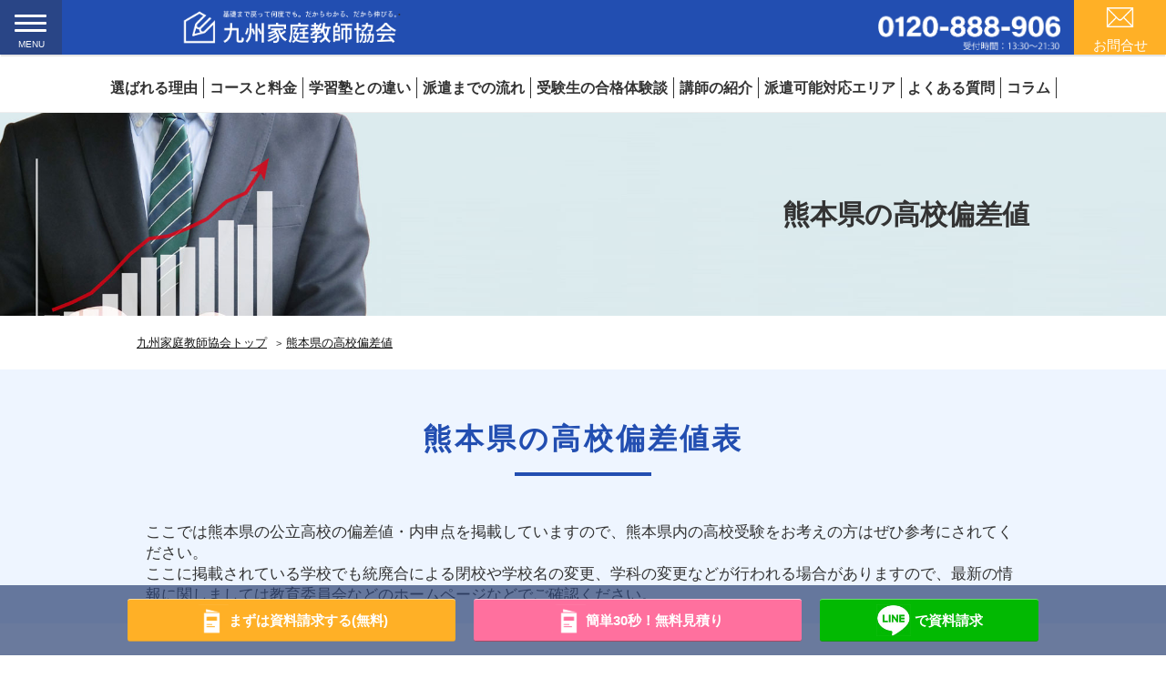

--- FILE ---
content_type: text/html; charset=UTF-8
request_url: https://www.aphex-group.com/score/kumamoto.html
body_size: 8750
content:

<!DOCTYPE html>
<html lang="ja">
<head>	
	<link rel="canonical" href="https://www.aphex-group.com/score/kumamoto.html" />
    <meta http-equiv="X-UA-Compatible" content="IE=edge">
    <meta charset="utf-8">	
    <meta name="viewport" content="width=device-width, initial-scale=1">
    <meta name="description" content="九州家庭教師協会の入試対策情報です。熊本県の公立高校の偏差値と内申点･合格ラインを掲載しています。熊本県の公立高校受験をお考えの方は参考にされて下さい。">
    <meta name="keywords" content="入試, 高校受験,家庭教師,偏差値,入試対策" />
    <title>熊本県の高校偏差値と内申点･合格ライン｜家庭教師で高校入試対策なら九州家庭教師協会</title>
    <link rel="stylesheet" href="/css/reset.css">
    <link rel="stylesheet" href="/css/common.css">
    <link rel="stylesheet" href="/css/score.css">
    <link rel="stylesheet" href="/css/exam_common.css">
    <link rel="shortcut icon" href="/image/favicon.ico">
    <script src="//ajax.googleapis.com/ajax/libs/jquery/3.0.0/jquery.min.js"></script>
	<!--------共通js読み込み------------->
	<!-- Google Tag Manager -->
	<script>(function(w,d,s,l,i){w[l]=w[l]||[];w[l].push({'gtm.start':
	new Date().getTime(),event:'gtm.js'});var f=d.getElementsByTagName(s)[0],
	j=d.createElement(s),dl=l!='dataLayer'?'&l='+l:'';j.async=true;j.src=
	'https://www.googletagmanager.com/gtm.js?id='+i+dl;f.parentNode.insertBefore(j,f);
	})(window,document,'script','dataLayer','GTM-WBBDLP5');</script>
	<!-- End Google Tag Manager -->
	<script type="text/javascript" src="/common/scroll.js"></script>
	<script type="text/javascript" src="/common/panel.js"></script>
	<!--------ここまで------------->

</head>
<body id="under">
<!-- Google Tag Manager (noscript) -->
<noscript><iframe src="https://www.googletagmanager.com/ns.html?id=GTM-WBBDLP5"
height="0" width="0" style="display:none;visibility:hidden"></iframe></noscript>
<!-- End Google Tag Manager (noscript) -->
	<!--<div id="page_top" class="pc">
	<a href="/tool/"><img src="/image/shindan_banner.png" width="100%" alt="九州家庭教師協会のプロ指導員が監修！お子様に合った勉強のやり方を無料診断！"></a>
	</div>-->
	
<header id="header">
	<div id="inner">
			<div class="upper clearfix">
					<!---------スマホ用----------->
				    	<div id="nav-drawer">
					      <input id="nav-input" type="checkbox" class="nav-unshown">
					      <label id="nav-open" for="nav-input"><span></span></label>
					      <div id="title">MENU</div>
					      <label class="nav-unshown" id="nav-close" for="nav-input"></label>
					      
					      <div id="nav-content">
					      	<ul id="spmenu" class="clearfix">
								<li><a href="/">トップ</a></li>
					      		<li><a href="/select.html">選ばれる理由</a></li>
					      		<li><a href="/course/">コースと料金</a></li>
					      		<li><a href="/difference.html">学習塾との違い</a></li>
					      		<li><a href="/flow.html">派遣までの流れ</a></li>
					      		<li><a href="/cms/interview/">受験生の合格体験談</a></li>
					      		<li><a href="/cms/reviews/">保護者の方の口コミ・評判</a></li>
					      		<li><a href="cms/category/reports/">体験授業の口コミ・評判</a></li>
				    			<li><a href="/cms/tutor/">講師の紹介</a></li>
					      		<li><a href="/area/">派遣可能対応エリア</a></li>
					      		<li><a href="/#qa">よくある質問</a></li>
					    		<li><a href="/column/">コラム</a></li>
					    		<li><a href="/contact2/contact.php" class="contact">お問い合わせ</a></li>
					    	</ul>
					      </div>
					     
					  </div>
					  <!---------スマホ用ここまで----------->
				<p class="logo"><a href="/"><img src="/image/logoTitle.png" alt="家庭教師と勉強するなら九州家庭教師協会" width="240" height="40"></a></p>
		    
			  <div id="entry" class="pc"><a href="https://www.aphex-group.com/contact2/contact.php"><img src="https://www.aphex-group.com/image/mail.png" alt="お問合せ・資料請求" width="37" height="28"><br><span>お問合せ</span></a></div>
		    			
				      <div id="entry" class="pc"><img src="https://www.aphex-group.com/image/headerTel.png" alt="フリーダイアル0120-888-906" width="200" height="45"></div>	
			    </div>	
		    
		    	<ul class="clearfix pc" id="menu">
					<li><a href="/select.html">選ばれる理由</a></li>
		      		<li><a href="/course/">コースと料金</a></li>
		      		<li><a href="/difference.html">学習塾との違い</a></li>
		      		<li><a href="/flow.html">派遣までの流れ</a></li>
		      		<li><a href="/cms/interview/">受験生の合格体験談</a></li>
	    			<li><a href="/cms/tutor/">講師の紹介</a></li>
		      		<li><a href="/area/">派遣可能対応エリア</a></li>
		    		<li><a href="/#qa">よくある質問</a></li>
		    		<li><a href="/column/">コラム</a></li>
		    	</ul>
		    	<div style="clear:both;"></div>
    	</div>	

</header>
    <main class="under">
    	<h1>熊本県の高校偏差値</h1>
	</main>
	<section  class="breadcrumbs">
    	  <div class="contents clearfix">
				<ul itemscope itemtype="http://schema.org/BreadcrumbList">
					<li><span itemprop="itemListElement" itemscope itemtype="http://schema.org/ListItem"><a itemprop="item" href="/"><span itemprop="name">九州家庭教師協会トップ</span></a><meta itemprop="position" content="1" /></span></li>
					<li><span itemprop="itemListElement" itemscope itemtype="http://schema.org/ListItem"><a itemprop="item" href="/score/kumamoto.html"><span itemprop="name">熊本県の高校偏差値</span></a><meta itemprop="position" content="2" /></span></li>
				</ul>
    	  </div> 
    </section>
    
    
    <section class="sec1">
    	  <div class="contents clearfix"> 
    	  <h2>熊本県の高校偏差値表</h2>
    
ここでは熊本県の公立高校の偏差値・内申点を掲載していますので、熊本県内の高校受験をお考えの方はぜひ参考にされてください。<br>
ここに掲載されている学校でも統廃合による閉校や学校名の変更、学科の変更などが行われる場合がありますので、最新の情報に関しましては教育委員会などのホームページなどでご確認ください。
    	</div> 
    </section>
    
    <section class="score">
    	  <div class="contents clearfix"> 
    	  <h2>熊本県の高校偏差値表</h2>
    	  <table class="kumamoto">
				<tbody>
					<tr>
						<th>内申点</th>
						<th>偏差値</th>
						<th>県央学区</th>
						<th>県北学区</th>
						<th>県南学区</th>
					</tr>
					<tr>
						<td rowspan="12" class="first">44<br class="sp">以<br class="sp">上</td>
						<td rowspan="3" class="second">75<br class="sp">～<br class="sp">73</td>
						<td>&nbsp;</td>
						<td>&nbsp;</td>
						<td>&nbsp;</td>
					</tr>
					<tr>
						<td>&nbsp;</td>
						<td>&nbsp;</td>
						<td>&nbsp;</td>
					</tr>
					<tr>
						<td>&nbsp;</td>
						<td>&nbsp;</td>
						<td>&nbsp;</td>
					</tr>
					<tr>
						<td rowspan="3" class="second">72<br class="sp">～<br class="sp">70</td>
						<td>・熊本</td>
						<td>&nbsp;</td>
						<td>&nbsp;</td>
					</tr>
					<tr>
						<td>&nbsp;</td>
						<td>&nbsp;</td>
						<td>&nbsp;</td>
					</tr>
					<tr>
						<td>・済々黌</td>
						<td>&nbsp;</td>
						<td>&nbsp;</td>
					</tr>
					<tr>
						<td rowspan="3" class="second">69<br class="sp">～<br class="sp">67</td>
						<td>&nbsp;</td>
						<td>&nbsp;</td>
						<td>&nbsp;</td>
					</tr>
					<tr>
						<td>&nbsp;</td>
						<td>&nbsp;</td>
						<td>&nbsp;</td>
					</tr>
					<tr>
						<td>・第二(普通/理数)</td>
						<td>&nbsp;</td>
						<td>&nbsp;</td>
					</tr>
					<tr>
						<td rowspan="3" class="second">66<br class="sp">～<br class="sp">64</td>
						<td>&nbsp;</td>
						<td>&nbsp;</td>
						<td>&nbsp;</td>
					</tr>
					<tr>
						<td>&nbsp;</td>
						<td>&nbsp;</td>
						<td>&nbsp;</td>
					</tr>
					<tr>
						<td>&nbsp;</td>
						<td>&nbsp;</td>
						<td>&nbsp;</td>
					</tr>
					<tr>
						<td rowspan="6" class="first">40<br class="sp">以<br class="sp">上</td>
						<td rowspan="3" class="second">63<br class="sp">～<br class="sp">61</td>
						<td>&nbsp;</td>
						<td>&nbsp;</td>
						<td>&nbsp;</td>
					</tr>
					<tr>
						<td>・第一(英語)</td>
						<td>&nbsp;</td>
						<td>&nbsp;</td>
					</tr>
					<tr>
						<td>・熊本北(理数)<br>・第一</td>
						<td>&nbsp;</td>
						<td>&nbsp;</td>
					</tr>
					<tr>
						<td rowspan="3" class="second">60<br class="sp">～<br class="sp"> 58</td>
						<td>・熊本北(普通/英語)</td>
						<td>&nbsp;</td>
						<td>&nbsp;</td>
					</tr>
					<tr>
						<td>・東稜</td>
						<td>・玉名</td>
						<td>&nbsp;</td>
					</tr>
					<tr>
						<td>・第二(美術)<br>・東稜(国際/理数)</td>
						<td>&nbsp;</td>
						<td>&nbsp;</td>	
					</tr>
					<tr>
						<td rowspan="7" class="first">36<br class="sp">以<br class="sp"> 上</td>
						<td rowspan="3" class="second">57<br class="sp">～<br class="sp"> 55</td>
						<td>&nbsp;</td>
						<td>&nbsp;</td>
						<td>・八代</td>
					</tr>
					<tr>
						<td>・熊本商業(商業/情報処理/国際経済/会計) <br>・熊本市立必由館<br>・宇土</td>
						<td>&nbsp;</td>
						<td>&nbsp;</td>
					</tr>
					<tr>
						<td>・熊本工業(機械/電気/電子/情報システム) <br>・熊本市立必由館(国際)</td>
						<td>&nbsp;</td>
						<td>&nbsp;</td>
					</tr>
					<tr>
						<td rowspan="4" class="second">54<br class="sp">～<br class="sp">51</td>
						<td>・熊本（グローバル研究）</td>
						<td>&nbsp;</td>
						<td>&nbsp;</td>
					</tr>
					<tr>
						<td>・熊本市立必由館(芸術/服飾デザイン)</td>
						<td>&nbsp;</td>
						<td>&nbsp;</td>
					</tr>
					<tr>
						<td>・熊本工業(土木)</td>
						<td>・鹿本</td>
						<td>&nbsp;</td>
					</tr>
					<tr>
						<td>・熊本工業(建築/材料技術/インテリア) <br>・熊本市立千原台(情報)</td>
						<td>・大津(普通/理数)</td>
						<td>・天草<br>・人吉</td>
					</tr>
					<tr>
						<td rowspan="8"  class="first">30<br class="sp">以<br class="sp">上</td>
						<td rowspan="4" class="second">50<br class="sp">～<br class="sp">47</td>
						<td>・熊本工業(工業化学/繊維工業)<br>・熊本西(理数)</td>
						<td>・鹿本(スポーツ健康科学/グローバル探究)</td>
						<td>&nbsp;</td>
					</tr>
					<tr>
						<td>&nbsp;</td>
						<td>&nbsp;</td>
						<td>&nbsp;</td>
					</tr>
					<tr>
						<td>・熊本西<br>・熊本西(サイエンス情報)<br>・熊本農業(生活)</td>
						<td>&nbsp;</td>
						<td>&nbsp;</td>
					</tr>
					<tr>
						<td>・熊本市立千原台<br>・熊本西(体育)<br>・八代清流</td>
						<td>&nbsp;</td>
						<td>&nbsp;</td>
					</tr>
					<tr>
						<td rowspan="4" class="second">46<br class="sp">～<br class="sp">43</td>
						<td>・熊本農業(農業土木/食品工業)<br>・湧心館(情報処理)</td>
						<td>&nbsp;</td>
						<td>&nbsp;</td>
					</tr>
					<tr>
						<td>・熊本農業(園芸・果樹/農業経済)</td>
						<td>・翔陽(総合)</td>
						<td>・八代工業(インテリア/機械/工業化学/電気/情報技術)</td>
					</tr>
					<tr>
						<td>・小川工業(機械/建築/土木/設備工業/情報電子)<br>・熊本農業(農業)</td>
						<td>・阿蘇中央</td>
						<td>・天草拓心<br>・水俣<br>
・八代東(商業/情報ネットワーク)</td>
					</tr>
					<tr>
						<td>・熊本農業(畜産)</td>
						<td>・玉名工業(機械/電気/電子/工業化学/土木)<br>・菊池</td>
						<td>・八代東(体育)</td>
					</tr>
					<tr>
						<td rowspan="5" class="first">26<br class="sp">以<br class="sp">上</td>
						<td rowspan="5" class="second">42<br class="sp">～<br class="sp">38</td>
						<td>・御船(普通/芸術） <br>・矢部<br>
湧心館</td>
						<td>・岱志<br>・北稜(人文)</td>
						<td>・天草工業(機械/電気/土木/情報技術)<br>・天草拓心(商業)</td>
					</tr>
					<tr>
						<td>・松橋(文理総合/情報処理)
御船(電子機械)</td>
						<td>・菊池(商業)</td>
						<td>・球磨中央(地域未来探究/商業/情報処理)</td>
					</tr>
					<tr>
						<td>・松橋(体育)</td>
						<td>・鹿本商工(商業/情報管理/機械/電子機械)<br>・北稜(ビジネスマネジメント)</td>
						<td>・牛深(普通総合)</td>
					</tr>
					<tr>
						<td>・松橋(家政)</td>
						<td>・阿蘇中央(総合ビジネス)</td>
						<td>&nbsp;</td>
					</tr>
					<tr>
						<td>・甲佐(ビジネス情報)</td>
						<td>・菊池農業(農業/園芸/畜産科学/食品化学/生活文化)<br>
・北稜(園芸科学/造園/家政科学)</td>
						<td>・天草拓心(生物生産/食品科学/生活科学)						<br>
						・上天草(情報会計/福祉)<br>
						・球磨工業(機械/電気/建築/建設工学)</td>
					</tr>
					<tr>
						<td rowspan="3" class="first">23<br class="sp">以<br class="sp">上</td>
						<td rowspan="3" class="second">37<br class="sp">～</td>
						<td>・甲佐(普通/福祉教養)<br>・矢部(食農科学/林業科学)</td>
						<td>・阿蘇中央(農業食品/グリーン環境/社会福祉)<br>
・鹿本農業(園芸技術/食品科学/生活デザイン)<br>
・岱志(体育)</td>
						<td>・芦北(農業/林業/福祉)<br>
・天草<br>・上天草<br>
・南稜<br>・人吉[五木分校]<br>
・水俣(商業/機械/電気建築システム)</td>
					</tr>
					<tr>
						<td>&nbsp;</td>
						<td>・小国 <br>・岱志(美術工芸)<br>・高森</td>
						<td>・天草拓心(総合/海洋科学)<br>・八代農業(園芸科学/食品科学/農業工学/福祉家庭)<br>・八代農業(グリーンライフ)<br>・南稜(総合農業/食品科学/生活経営)</td>
					</tr>
					<tr>
						<td>&nbsp;</td>
						<td>&nbsp;</td>
						<td>&nbsp;</td>
					</tr>
				</tbody>
			</table>
		<p>最新の入試情報は<a href="https://www.pref.kumamoto.jp/site/kyouiku/">熊本県の教育委員会</a>のHPでご確認ください。</p>
		</div> 
    </section>

    <!---------------------高校受験コンテンツ-------------------> 
    
     <section class="another" id="hoka">
    	  <div class="contents clearfix"> 
    	  <h2>熊本県の高校受験<br class="sp">対策コンテンツ</h2>
    	  
    	 <ul class="score"> 	  

				<li><a href="/sche/kumamoto.html#days">入試の日程&nbsp&nbsp&#155;</a></li>
				<li><a href="/sche/kumamoto.html#shikumi">入試の仕組み&nbsp&nbsp&#155;</a></li>
				<li><a href="/sche/kumamoto.html#keiko">入試傾向と対策&nbsp&nbsp&#155;</a></li>
			</ul>
			<ul class="score">
				<li>
					<a href="/sche/kumamoto.html#mensetsu">面接対策と回答例&nbsp&nbsp&#155;</a>
				</li>
				<li>
					<a href="/sche/kumamoto.html#sakubun">作文対策&nbsp&nbsp&#155;</a>
				</li>
				<li>
				<a href="/past/#kumamoto">入試過去問&nbsp&nbsp&#155;</a>
				</li>
			</ul>
    	  
		</div> 
    </section> 
    <!-------------------------------------->    

     
     <section class="contact examLInk">
		       <h2>入試傾向の分析資料を<br class="sp">無料プレゼント</h2>
		       <p>今なら<span>お住まいの地域の<br class="sp">高校入試の詳しい傾向分析と対策</span>を盛り込んだ<br>
		       高校入試対策の特別資料を<br class="sp"><span>無料プレゼント！</span><br>お気軽にお問い合わせください！</p>
		       
		    <div class="contents" > 
		       
			<ul id="contact">
	      		<li><a href="https://www.aphex-group.com/contact2/contact.php?=exam" onClick="ga('send','event','both','click','page_pamph_exam');">入試対策資料を<br class="sp">受け取る</a></li>

				</a>
			</div>
	</div>    

    </section>  

    <section class="contact">
    

		       <h2>お問い合わせ・資料請求</h2>
		       <p>今なら<span>お問い合わせした人全員に<br class="sp">限定特典をプレゼント</span><br>
		       またLINEでも資料請求・お問い合わせは<br class="sp">受け付けておりますので<br class="sp">お気軽にご相談ください！</p>
		       
		    <div class="contents" > 
		       
			<ul id="contact">
	      		<li><a href="https://www.aphex-group.com/contact2/contact.php"  class="page_pamph">無料資料請求する</a></li>
	      		<!--<li><a href="https://www.aphex-group.com/contact2/experience.php" onClick="ga('send','event','both','click','ipage_lesson');">体験授業に申し込む</a></li>-->
	    		<li><a href="https://www.aphex-group.com/estimate2/contact.php" class="page_estimate">カンタン30秒!無料お見積り</a></li>
			</ul>
			<div class="line-contact">
				<a href="https://lin.ee/7dsA8hBc" rel="nofollow" class="page_line">
					<img src="/image/line-contact.jpg" alt="line" width="40" height="37"><span>&nbsp;で資料請求する</span>
				</a>
			</div>
	</div>    

    </section>       
<!-------------------------市区町村一覧------------------------>
    <section class="otherArea">
	<div class="contents">

	<dl class="panel">
	<dt>熊本県の家庭教師<br class="sp">派遣可能エリア</dt>
	<dd>
			<div><a href="/kumamoto/">熊本県版<br class="sp">トップページ</a></div>
		<ul>
			<li><a href="/kumamoto/kumamoto.html"> 熊本市</a></li>
			<li><a href="/kumamoto/yatsushiro.html">八代市</a></li>
			<li><a href="/kumamoto/hitoyoshi.html">人吉市</a></li>
			<li><a href="/kumamoto/arao.html">荒尾市</a></li>
			<li><a href="/kumamoto/minamata.html">水俣市</a></li>
			<li><a href="/kumamoto/tamana.html">玉名市</a></li>
			<li><a href="/kumamoto/amakusa.html">天草市</a></li>
			<li><a href="/kumamoto/yamaga.html">山鹿市</a></li>
			<li><a href="/kumamoto/kikuchi.html">菊池市</a></li>
			<li><a href="/kumamoto/uto.html">宇土市</a></li>
			<li><a href="/kumamoto/kamiamakusa.html">上天草市</a></li>
			<li><a href="/kumamoto/uki.html">宇城市</a></li>
			<li><a href="/kumamoto/aso.html">阿蘇市</a></li>
			<li><a href="/kumamoto/koshi.html">合志市</a></li>
			<li class="p50"><a href="/kumamoto/gyokutou.html">玉名郡&nbsp;玉東町</a></li>
			<li class="p50"><a href="/kumamoto/nagomi.html">玉名郡&nbsp;和水町</a></li>
			<li class="p50"><a href="/kumamoto/nankan.html">玉名郡&nbsp;南関町</a></li>
			<li class="p50"><a href="/kumamoto/nagasu.html">玉名郡&nbsp;長洲町</a></li>
			<li class="p50"><a href="/kumamoto/misato.html">下益城郡&nbsp;美里町</a></li>
			<li class="p50"><a href="/kumamoto/mifune.html">上益城郡&nbsp;御船町</a></li>
			<li class="p50"><a href="/kumamoto/kashima.html">上益城郡&nbsp;嘉島町</a></li>
			<li class="p50"><a href="/kumamoto/mashiki.html">上益城郡&nbsp;益城町</a></li>
			<li class="p50"><a href="/kumamoto/kosa.html">上益城郡&nbsp;甲佐町</a></li>
			<li class="p50"><a href="/kumamoto/yamato.html">上益城郡&nbsp;山都町</a></li>
			<li class="p50"><a href="/kumamoto/ozu.html">菊池郡&nbsp;大津町</a></li>
			<li class="p50"><a href="/kumamoto/kikuyo.html">菊池郡&nbsp;菊陽町</a></li>
			<li class="p50"><a href="/kumamoto/minamioguni.html">阿蘇郡&nbsp;南小国町</a></li>
			<li class="p50"><a href="/kumamoto/oguni.html">阿蘇郡&nbsp;小国町</a></li>
			<li class="p50"><a href="/kumamoto/ubuyama.html">阿蘇郡&nbsp;産山村</a></li>
			<li class="p50"><a href="/kumamoto/takamori.html">阿蘇郡&nbsp;高森町</a></li>
			<li class="p50"><a href="/kumamoto/minamiaso.html">阿蘇郡&nbsp;南阿蘇村</a></li>
			<li class="p50"><a href="/kumamoto/nishihara.html">阿蘇郡&nbsp;西原村</a></li>
			<li class="p50"><a href="/kumamoto/ashikita.html">葦北郡&nbsp;芦北町</a></li>
			<li class="p50"><a href="/kumamoto/tsunagi.html">葦北郡&nbsp;津奈木町</a></li>
			<li class="p50"><a href="/kumamoto/nishiki.html">球磨郡&nbsp;錦町</a></li>
			<li class="p50"><a href="/kumamoto/asagiri.html">球磨郡&nbsp;あさぎり町</a></li>
			<li class="p50"><a href="/kumamoto/taragi.html">球磨郡&nbsp;多良木町</a></li>
			<li class="p50"><a href="/kumamoto/yunomae.html">球磨郡&nbsp;湯前町</a></li>
			<li class="p50"><a href="/kumamoto/mizukami.html">球磨郡&nbsp;水上村</a></li>
			<li class="p50"><a href="/kumamoto/sagara.html">球磨郡&nbsp;相良村</a></li>
			<li class="p50"><a href="/kumamoto/itsuki.html">球磨郡&nbsp;五木村</a></li>
			<li class="p50"><a href="/kumamoto/yamae.html">球磨郡&nbsp;山江村</a></li>
			<li class="p50"><a href="/kumamoto/kuma.html">球磨郡&nbsp;球磨村</a></li>
			<li class="p50"><a href="/kumamoto/hikawa.html">八代郡&nbsp;氷川町</a></li>
			<li class="p50"><a href="/kumamoto/reihoku.html">天草郡&nbsp;苓北町</a></li>
		</ul>
	</dd>
	</dl>
</div>
</section><!----------------------------------------------------------->  
    <section class="relation">
	<div class="contents">
	 <h3>こちらのページも読まれています</h3>
    	<ul >
	    	 <li>

	    	 	<dt>各種コースと料金</dt>
	    	 	<dd>九州家庭教師協会では小学生・中学生・高校生のお子様にそれぞれ最適の豊富なコースをご用意しています。
	    	 	もちろんプロの指導員のコンサルティングによるオーダーメイドコースも作成可能。ADHDや、LD、不登校のお子様にも対応しておりますのでご安心ください 。
	    	 	
	    	 	</dd>
	    	 	<a href="/course/" class="textLink">詳しくはこちら</a>
	    	 </li>
	    	 <li>
	    	 	<dt>無料キャンペーン開催中</dt>
	    	 	<dd>九州家庭教師協会では、お得に家庭教師を始めていただける無料キャンペーンを不定期に開催中。<br>
	    	 	キャンペーンによっては期日や人数に限りがあるものもありますので今すぐご確認ください！</dd>
	    	 	<a href="/cam.html" class="textLink">詳しくはこちら</a>	 
	    	 </li>  
			<li>
	    	 	<dt>派遣までの流れ</dt>
	    	 	<dd>実際にお問い合わせから講師派遣まではどのような流れになるのか詳しく説明しています。
	    	 	家庭教師をご検討されている方はぜひご覧ください。
	    	     	 	
	    	 	</dd>
	    	 		<a href="/flow.html" class="textLink">詳しくはこちら</a>	
	    	 </li>  
	    	
           </div>
    </section>
		<footer>
	<div class="contents">
			<div id="footerTitle">
			<dl>
				<dt>九州家庭教師協会</dt>
				<dd>
				<p>九州各県で20年を超える指導実績。中学生、小学生、高校生を対象に家庭教師だけでなく延べ1万人以上の生徒をコンサルティングしてきたプロ指導員がお子様一人一人を細かくサポートする独自のシステムで多くの合格実績、お喜びの声を頂いています。</p>
					<ul>
						<li>
							<span>九州本部</span><br>
							〒810-0802 福岡県福岡市博多区中洲中島町2-3福岡フジランドビル2F
						</li>
						<li>
							<span>福岡事務局</span><br>
							〒810-0802 福岡県福岡市博多区中洲中島町2-3福岡フジランドビル2F
						</li>
						<li>
							<span>佐賀事務局</span><br>
							〒810-0802 福岡県福岡市博多区中洲中島町2-3福岡フジランドビル2F
						</li>
						<li>
							<span>長崎事務局</span><br>
							〒810-0802 福岡県福岡市博多区中洲中島町2-3福岡フジランドビル2F
						</li>
						<li>
							<span>熊本事務局</span><br>
							〒860-0807 
							熊本県 熊本市中央区下通1-3-8
						</li>
						<li>
							<span>大分事務局</span><br>
							〒870-0021 
							 大分県 大分市府内町3-4-20
						</li>
						<li>
							<span>鹿児島事務局</span><br>
							〒892-0847
							鹿児島県鹿児島市西千石町11-21
						</li>
						<li>
							<span>宮崎事務局</span><br>
							〒880-0806 
							宮崎県宮崎市広島2-12-17
						</li>
						</ul>
					</dd>
			</dl>
			<a href="tel:0120888906" class="tel">0120-888-906</a>
				<ul class="sns">
					<li><a href="https://www.facebook.com/kyukate906/" rel="nofollow"><img src="/image/facebook.png" alt="facebook" width="60" height="60"></a></li>
					<li><a href="https://twitter.com/kyukate888906" rel="nofollow"><img src="/image/twitter.png" alt="twitter" width="60" height="60"></a></li>
					<li><a href="https://lin.ee/7dsA8hBc" rel="nofollow"><img src="/image/line.png" width="60" height="60" alt="line"></a></li>
					<li><a href="https://www.instagram.com/kyukate_official/?hl=ja" rel="nofollow"><img src="/image/insta.png" alt="instagram" width="60" height="60"></a></li>
				 <ul>		
			</div>
			<ul class="footerMenu">
				<li>
					<dl>
						<dt>九州家庭教師協会について</dt>
						<dd>
							<ul>
								<li><a href="/select.html">九州家庭教師協会が選ばれる理由</a></li>
								<li><a href="/course/">コースと料金</a></li>
								<li><a href="/cms/tutor/">講師紹介</a></li>
								<li><a href="/area/">対応エリア</a></li>
								<li><a href="/cms/interview/">合格者の声</a></li>
								<li><a href="/cms/reviews/">保護者の方の口コミ・評判</a></li>
								
								<li><a href="/lesson.html">無料体験授業</a></li>
								<li><a href="/cms/category/reports/">体験授業の口コミ・評判</a></li>

								<li><a href="/cam.html">今だけ無料キャンペーン開催中</a></li>					
								<li><a href="/flow.html">派遣までの流れ</a></li>
								<li><a href="/qa.html">よくある質問</a></li>

								<li><a href="/cms/category/info/">新着情報</a></li>
								<li><a href="/company.html">会社概要</a></li>
								<li><a href="/recruit.html">求人情報</a></li>
								<li><a href="/privacy.html">プライバシーポリシー</a></li>
								<li><a href="/contact2/contact.php">資料請求・お問い合わせ</a></li>
								<li><a href="/estimate2/contact.php">無料お見積り依頼</a></li>
							</ul>
						</dd>
					</dl>
			</li>
			<li>
				<dl>
					<dt>勉強関連お役立ち情報</dt>
					<dd>
						<ul>	
							<li><a href="/column/">勉強お役立ちコラム</a></li>
							<li><a href="/kokoroe.html">学習心得四箇条</a></li>
							<li><a href="/difference.html">学習塾と家庭教師の違い</a></li>
							<li><a href="/tool/education.html">塾/家庭教師 料金比較</a></li>
							<li><a href="/tool/">塾or家庭教師？カンタン無料診断</a></li>

						</ul>
					</dd>
				</dl>
			</li>
			<li>
				<dl>
					<dt>高校受験専門コンテンツ</dt>
					<dd>
						<ul>
							<li><a href="/sche/fukuoka.html">福岡の高校入試日程と受験対策</a></li>
							<li><a href="/sche/saga.html">佐賀の高校入試日程と受験対策</a></li>
							<li><a href="/sche/nagasaki.html">長崎の高校入試日程と受験対策</a></li>
							<li><a href="/sche/oita.html">大分の高校入試日程と受験対策</a></li>
							<li><a href="/sche/kumamoto.html">熊本の高校入試日程と受験対策</a></li>
							<li><a href="/sche/miyazaki.html">宮崎の高校入試日程と受験対策</a></li>
							<li><a href="/sche/kagoshima.html">鹿児島の高校入試日程と受験対策</a></li>
							<li style="margin:5px 0 0"><a href="/score/fukuoka.html">福岡の高校偏差値</a></li>
							<li><a href="/score/saga.html">佐賀の高校偏差値</a></li>
							<li><a href="/score/nagasaki.html">長崎の高校偏差値</a></li>
							<li><a href="/score/oita.html">大分の高校偏差値</a></li>
							<li><a href="/score/kumamoto.html">熊本の高校偏差値</a></li>
							<li><a href="/score/miyazaki.html">宮崎の高校偏差値</a></li>
							<li><a href="/score/kagoshima.html">鹿児島の高校偏差値</a></li>
							<li style="margin:5px 0 0"><a href="/past/">九州各県の入試過去問</a></li>

						</ul>	
					</dd>
				</dl>
			</li>
			
			<li>
				<dl>
					<dt>対応エリア</dt>
					<dd>
						<ul>	
							<li><a href="/area/fukuoka.html">福岡県の対応エリア</a></li>
							<li><a href="/area/saga.html">佐賀県の対応エリア</a></li>
							<li><a href="/area/nagasaki.html">長崎県の対応エリア</a></li>
							<li><a href="/area/oita.html">大分県の対応エリア</a></li>
							<li><a href="/area/kumamoto.html">熊本県の対応エリア</a></li>
							<li><a href="/area/miyazaki.html">宮崎県の対応エリア</a></li>
							<li><a href="/area/kagoshima.html">鹿児島県の対応エリア</a></li>
						</ul>	
					</dd>
				</dl>
			</li>
		</ul>
	</div>
	<div id="copy"> Copyright © 2020 九州家庭教師協会.</div>
	<div class="fixpc pc">
		<ul>
			<li><a href="/contact2/contact.php" class="footer_pamph_pc"><img src="/image/taiken_icons.png" alt="資料請求フォームへ" width="37" height="35"><span>まずは資料請求する(無料)</span></a></li>
			<li><a href="/estimate2/contact.php" class="footer_estimate_pc"><img src="/image/taiken_icons.png" alt="無料見積り" width="37" height="35"><span>簡単30秒！無料見積り</span></a></li>

			<li><a href="https://lin.ee/zpjJjxX" class="footer_line_pc" rel="nofollow" ><img src="/image/line-contact.jpg" alt="LINEで資料請求" width="38" height="35"><span>&nbsp;で資料請求</span></a></li>
      	</ul>
     </div> 	
		<ul class="fixed sp">
			<li><a href="tel:0120888906" class="footer_tel_sp">フリーダイヤル<br><img src="/image/tel_icons.png" alt="フリーダイヤル" width="75" height="72"></a></li>
			<li><a href="/contact2/contact.php"  class="footer_pamph_sp">資料請求<br><img src="/image/taiken_icons.png" alt="資料請求" width="75" height="72"></a></li>
			<li><a href="/estimate2/contact.php" class="footer_estimate_sp">簡単30秒!無料見積<br><img src="/image/taiken_icons.png" alt="無料見積り" width="75" height="72"></a></li>
			<li><a href="https://lin.ee/zpjJjxX" rel="nofollow"  class="footer_line_sp">LINEで資料請求<br><img src="/image/line-contact.jpg" style="width:35%" alt="LINEで資料請求" width="66" height="61"></span></a></li>
      	</ul>
	</footer>   
</body>

</html>


--- FILE ---
content_type: text/css
request_url: https://www.aphex-group.com/css/common.css
body_size: 5995
content:
@charset "UTF-8";
#nav-close, #nav-content {
    position: fixed;
    left: 0;
    height: 100%;
    transition: .3s ease-in-out;
}
dl#message dd a, footer div.contents ul.footerMenu li a:hover, section#qa li dl.panel dd a, section.breadcrumbs ul li a {
    text-decoration: underline;
}
ul {
    list-style: none;
}
a {
    text-decoration: none;
}
b, strong {
    font-weight: 700;
}
.sp {
    display: none;
}
body {
    font-size: 105%;
    background: #FFF;
    font-family: "游ゴシック",YuGothic,"Hiragino Kaku Gothic ProN","Hiragino Kaku Gothic Pro","ＭＳ ゴシック",sans-serif;
    margin: 0;
    padding: 0;
    line-height: 23px;
    color: #333;
}
a.textLink {
    display: block;
    background: #2c4274;
    color: #FFF;
    border: 1px solid #fff;
    width: 28%;
    margin: 50px auto 20px;
    text-align: center;
    padding: 5px;
    border-radius: 3px;
}
div#headCam dl, header #inner, header ul#menu {
    margin: auto;
    width: 100%;
}
a.textLink:hover {
    background: #51699e;
}
div#page_top {
    position: fixed;
    bottom: 100px;
    right: 10px;
    z-index: 99;
}
div#headCam {
    width: 100%;
    background: #D81525;
    border-top: 4px #E9C25D solid;
    border-bottom: 4px #E9C25D solid;
}
div#headCam dl {
    max-width: 1000px;
    display: flex;
    flex-direction: row;
    flex-wrap: wrap;
    -webkit-justify-content: space-between;
    justify-content: space-between;
}
div#headCam dl dt {
    width: 20%;
}
div#headCam dl dt img {
    width: 100%;
}
div#headCam dl dd {
    width: 80%;
}
div#headCam dl dd div {
    font-family: "ヒラギノ明朝 ProN W6",HiraMinProN-W6,"HG明朝E","ＭＳ Ｐ明朝","MS PMincho","MS 明朝",serif;
    color: #fff;
    font-size: 200%;
    text-align: center;
}
div#headCam div#last, div#headCam dl dd div span {
    font-family: "游ゴシック",YuGothic,"Hiragino Kaku Gothic ProN","Hiragino Kaku Gothic Pro","ＭＳ ゴシック",sans-serif;
}
div#headCam dl dd div span {
    color: #27317b;
    font-size: 20px;
    display: block;
    font-weight: 700;
    background: #FFF;
    padding: 5px;
    margin: 15px 0 25px;
}
div#headCam dl dd div span strong {
    display: inline-block;
    background: linear-gradient(transparent 60%, #ffe192 60%);
}
div#headCam dl dd p {
    font-size: 50px;
    width: 100%;
    text-align: center;
    margin: 50px 0 0;
    color: #fff;
}
div#headCam dl dd p span {
    font-size: 72px;
    font-weight: 700;
    margin: 0 0 0 10px;
}
div#headCam div#last {
    display: inline-block;
    margin: 15px 0 10px;
    font-size: 100%;
    text-align: right;
    width: 100%;
}
div#headCam div#last b {
    font-weight: 700;
    color: #FFE192;
}
@media screen and (max-width: 800px) {
    div#headCam dl {
        padding: 10px 0 5px;
    }
    div#headCam dl dt {
        width: 25%;
    }
    div#headCam dl dd {
        width: 75%;
    }
    div#headCam dl dd div {
        font-family: "ヒラギノ明朝 ProN W6",HiraMinProN-W6,"HG明朝E","ＭＳ Ｐ明朝","MS PMincho","MS 明朝",serif;
        color: #fff;
        font-size: 80%;
        text-align: center;
    }
    div#headCam div#last, div#headCam dl dd div span {
        font-family: "游ゴシック",YuGothic,"Hiragino Kaku Gothic ProN","Hiragino Kaku Gothic Pro","ＭＳ ゴシック",sans-serif;
    }
    div#headCam dl dd div span {
        color: #27317b;
        font-size: 12px;
        display: block;
        font-weight: 400;
        background: #FFF;
        padding: 3px;
        width: 90%;
        line-height: 18px;
        margin: 5px auto;
    }
    div#headCam dl dd p {
        font-size: 18px;
        width: 100%;
        text-align: center;
        margin: 0;
        color: #fff;
    }
    div#headCam dl dd p span {
        font-size: 26px;
        font-weight: 700;
        margin: 0 0 0 5px;
    }
    div#headCam div#last {
        display: inline-block;
        margin: -15px 0 10px;
        font-size: 100%;
        text-align: center;
        width: 100%;
        line-height: 20px;
    }
}
header ul#menu li a, section#qa li dl.panel dt {
    font-family: "游ゴシック",YuGothic,"Hiragino Kaku Gothic ProN","Hiragino Kaku Gothic Pro","ＭＳ ゴシック",sans-serif;
}
header {
    width: 100%;
    background: #fff;
}
header #inner {
    height: 100%;
    padding: 0 0 15px;
    border-bottom: 1px solid #eee;
    box-shadow: 0 2px 4px -1px #ccc;
}
header div.upper {
    width: 100%;
    height:60px;
    background: #224eb1;
    padding: 0;
    box-shadow: 0 3px 1px -1px rgba(0, 0, 0, 0.1);
    -webkit-box-shadow: 0 3px 1px -1px rgba(0, 0, 0, 0.1);
    -moz-box-shadow: 0 3px 1px -1px rgba(0, 0, 0, 0.1);
}
header div.upper:after {
    content: ".";
    clear: both;
    height:0;
}
header h1 {
    max-width: 240px;
    width: 50%;
    padding: 10px 0 0;
    float: left;
    margin: 0 0 0 10%;
}
header h1 img {
    width: 100%;
}
header h1.title a {
    display: block;
    max-width: 240px;
    width: 100%;
    background: url(../image/h1_bg.png) no-repeat;
    background-size: contain;
    color: #fff;
    font-size: 24px;
    padding: 17px 0 0 47px;
    font-weight: 700;
}
header p.logo {
    max-width: 240px;
    width: 50%;
    padding: 10px 0 0;
    float: left;
    margin: 0 0 0 10%;
}
header p.logo img {
    width: 100%;
    height: auto;
}
header ul#menu {
    max-width: 1080px;
    padding: 0 15px;
    clear: both;
    box-sizing: border-box;
}
header ul#menu li {
    float: left;
    margin: 15px 0 0;
    border-right: 1px solid #333;
}
header ul#menu li.elementary {
    margin: 0;
    padding: 15px 0;
    border: none;
    background: #ff78a3;
}
header ul#menu li.elementary a {
    color: #fff;
}
header ul#menu li a {
    color: #333;
    display: block;
    font-weight: 700;
    padding: 0 6px;
    font-size: 16px;
}
header ul#menu li a:hover {
    color: #FC0;
}
header ul#button {
    float: right;
    height: 100%;
}
header ul#button li {
    height: 100%;
    width: 110px;
    float: left;
    background: #FC0;
}
header ul#button li a {
    display: block;
    color: #333;
    text-align: center;
    font-weight: 700;
    line-height: 25px;
}
header ul#button li:first-child {
    background: #333;
}
header ul#button li:first-child a {
    color: #FFF;
}
header div#entry {
    float: right;
    background: #ffb026;
    height: 100%;
    padding: 0 13px;
    width: 75px;
}
header div#entry:last-child {
    background: 0 0;
    width: 200px;
    padding: 10px 15px 0 0;
}
header div#entry:last-child img {
    width: 100%;
}
header div#entry a {
    color: #FFF;
    text-align: center;
    font-size: 220%;
    display: block;
    width: 100%;
    height: 90%;
    line-height: 20px;
    padding-top: 6%;
}
header div#entry a:hover {
    opacity: .6;
}
header div#entry a img {
    width: 50%;
}
header div#entry a span {
    font-size: 40%;
}
div.marquee {
    background: #fff0f8;
    overflow: hidden;
}
div.marquee p {
    margin: auto;
    padding: 10px 0;
    width: 100%;
    text-align: right;
    display: inline-block;
    white-space: nowrap;
    animation-name: marquee;
    animation-timing-function: linear;
    animation-duration: 20s;
    animation-iteration-count: infinite;
    animation-iteration-count: 10;
}
#nav-close, .nav-unshown {
    display: none;
}
@keyframes marquee {
    from {
        transform: translate(0);
    }
    99%, to {
        transform: translate(-100%);
    }
}
div.marquee p span {
    font-weight: 700;
    margin: 0 0 0 20px;
}
div.marquee p span.red {
    color: #F68;
    font-weight: 700;
    margin: 0 5px 0 0;
}
#nav-drawer {
    position: relative;
    float: left;
    cursor: pointer;
    margin: 0 0;
    background:#294586;
	color:#fff;
}

#nav-drawer div#title {
    font-size: 10px;
    color: #FFF;
    text-align: center;
    }

#nav-open {
	width: 36px;
    height: 21px;
    float: right;
    vertical-align: middle;
    padding: 16px 16px 0;
}
ul#spmenu li a, ul#spmenu li a.contact {
    color: #fff;
    padding: 10px;
    border-bottom: #444 1px solid;
}
#nav-open span, #nav-open span:after, #nav-open span:before {
    position: absolute;
    height: 3px;
    width: 35px;
    border-radius: 3px;
    background: #FFF;
    display: block;
    content: '';
    cursor: pointer;
}
#nav-open span:before {
    bottom: -8px;
}
#nav-open span:after {
    bottom: -16px;
}
#nav-close {
    z-index: 99;
    top: 0;
    width: 100%;
    background: #000;
    opacity: 0;
}
#nav-content {
    overflow: auto;
    top: 0;
    z-index: 9999;
    width: 70%;
    max-width: 250px;
    opacity: .9;
    background: #333;
    -webkit-transform: translateX(-105%);
    transform: translateX(-105%);
}
#nav-input:checked ~ #nav-close {
    display: block;
    opacity: .5;
}
section.contact div ul li a:hover, section.contact div.line-contact a:hover {
    opacity: .6;
}
#nav-input:checked ~ #nav-content {
    -webkit-transform: translateX(0);
    transform: translateX(0);
    box-shadow: 6px 0 25px rgba(0, 0, 0, 0.15);
}
section#qa div.contents h2:before, section.contact h2:before {
    content: '';
    -webkit-transform: translateX(-50%);
    left: 50%;
}
ul#spmenu li a {
    display: block;
}
ul#spmenu li a.contact {
    display: block;
    width: 70%;
    margin: 20px auto;
    text-align: center;
    background: #9fabe6;
    border-radius: 3px;
}
section.contact h2 {
    padding: 60px 0 30px;
    margin-bottom: 30px;
    font-weight: 900;
    font-size: 32px;
    color: #224eb1;
    width: 100%;
    text-align: center;
    letter-spacing: .1em;
    position: relative;
}
section.contact h2:before {
    position: absolute;
    bottom: 5px;
    display: inline-block;
    width: 150px;
    height: 4px;
    transform: translateX(-50%);
    background-color: #224eb1;
}
section.contact div {
    width: 100%;
    max-width: 100%;
    margin: 30px 0 0;
    padding: 30px 0;
    background: #fafbff;
}
section.contact p {
    width: 100%;
    text-align: center;
}
section.contact p span {
    color: #E00;
    font-weight: 700;
}
section.contact div ul {
    width: 100%;
    max-width: 1000px;
    display: flex;
    flex-direction: row;
    flex-wrap: wrap;
    -webkit-justify-content: space-between;
    justify-content: space-between;
    margin: auto;
    padding: 0;
}
section.contact div ul li {
    width: 49%;
}
section.contact div ul li a {
    display: block;
    padding: 25px;
    text-align: center;
    color: #fff;
    background: #ff709e;
    border-radius: 3px;
    font-weight: 700;
    font-size: 22px;
    border-top: 1px #ffc5d7 solid;
    border-bottom: 1px #a04c66 solid;
}
section.contact div ul li:first-child a {
    background: #FFB026;
    border-top: 1px #ffd998 solid;
    border-bottom: 1px #cb9b46 solid;
}
section.contact div ul li:nth-child(2) a {
    background: #ff6436;
    border-top: 1px #ffa091 solid;
    border-bottom: 1px #a94b2f solid;
    display: block;
}
section.contact div.line-contact {
    width: 100%;
    margin: 20px 0 0;
    text-align: center;
}
section.contact div.line-contact a {
    display: inline-block;
    padding: 20px 25px;
    text-align: center;
    color: #fff;
    background: #02b902;
    border-radius: 50px;
    font-weight: 700;
    font-size: 22px;
    border-top: 1px #69df69 solid;
    border-bottom: 1px #1b8f1b solid;
}
section.contact div.line-contact a img {
    width: 40px;
    padding: 0;
    margin: 0;
    vertical-align: middle;
}
section.contact div.line-contact a span {
    vertical-align: middle;
}
footer {
    clear: both;
    background: #08215a;
    font-size: 90%;
    padding: 0 0 75px;
}
footer div.contents {
    height: auto;
}
footer div.contents div#footerTitle {
    width: 100%;
    display: flex;
    flex-direction: row;
    flex-wrap: wrap;
    -webkit-justify-content: space-between;
    justify-content: space-between;
    margin: 0 0 50px;
}
footer div.contents div#footerTitle dl {
    width: 42%;
}
footer div.contents div#footerTitle dl dt {
    color: #fff;
    font-size: 26px;
    font-weight: 700;
}
footer div.contents div#footerTitle dl dd {
    color: #fff;
    line-height: 16px;
    margin-top: 10px;
    font-size: 8px;
}
footer div.contents div#footerTitle dl dd ul li span {
    font-weight: 700;
}
footer div.contents a.tel {
    display: block;
    color: #08215a;
    text-align: center;
    padding: 10px 5px 0;
    width: 25%;
    height: 35px;
    font-size: 20px;
    box-sizing: border-box;
    background: #fff;
    border-radius: 50px;
    font-weight: 700;
    line-height: 15px;
}
footer div.contents ul.sns {
    color: #fff;
    font-size: 26px;
    font-weight: 700;
    width: 20%;
    text-align: center;
    display: flex;
    flex-direction: row;
    flex-wrap: wrap;
    -webkit-justify-content: space-between;
    justify-content: space-between;
    margin: 0 0 0 2%;
}
footer div.contents ul.sns li {
    width: 24%;
    text-align: center;
}
footer div.contents ul.sns li a:hover {
    opacity: .4;
}
footer div.contents ul.sns li img {
    width: 90%;
    height: auto;
}
footer div.contents ul.footerMenu {
    width: 100%;
    display: flex;
    flex-direction: row;
    flex-wrap: wrap;
    -webkit-justify-content: space-between;
    justify-content: space-between;
}
footer div.contents ul.footerMenu li {
    color: #fff;
    width: 25%;
}
footer div.contents ul.footerMenu li dt {
    font-weight: 700;
    border-bottom: 1px #fff solid;
    font-size: 118%;
    width: 90%;
}
footer div.contents ul.footerMenu li dd ul li {
    width: 100%;
}
footer div.contents ul.footerMenu li a {
    color: #afb9cf;
}
footer div#copy {
    background: #0d1936;
    text-align: center;
    color: #ababab;
}
footer div.fixpc {
    position: fixed;
    bottom: 0;
    width: 100%;
    background-color: rgba(44, 66, 116, 0.7);
    z-index: 9999999;
    padding: 15px;
    box-sizing: border-box;
}
footer div.fixpc ul {
    display: flex !important;
    flex-direction: row;
    flex-wrap: wrap;
    -webkit-justify-content: space-between;
    justify-content: space-between;
    margin-block-end: 0 !important;
    max-width: 1000px;
    margin: auto;
    width: 100%;
}
footer div.fixpc li {
    text-align: center;
}
footer div.fixpc li a {
    color: #fff;
    padding: 5px 0;
    font-weight: 700;
    border-radius: 3px;
}
footer div.fixpc li a:hover {
    opacity: .7;
}
footer div.fixpc li:first-child {
    width: 36%;
}
footer div.fixpc li:first-child a {
    background: #FFB026;
    border-top: 1px #ffd998 solid;
    border-bottom: 1px #cb9b46 solid;
    width: 100%;
    display: inline-block;
}
footer div.fixpc li:nth-child(2) {
    width: 36%;
}
footer div.fixpc li:nth-child(2) a {
    background: #ff709e;
    border-top: 1px #ffc5d7 solid;
    border-bottom: 1px #a04c66 solid;
    width: 100%;
    display: block;
}
footer div.fixpc li:last-child {
    width: 24%;
}
footer div.fixpc li:last-child a {
    background: #02b902;
    border-top: 1px #69df69 solid;
    border-bottom: 1px #1b8f1b solid;
    width: 100%;
    display: block;
}
footer div.fixpc li img {
    height: 35px;
    vertical-align: middle;
}
footer div.fixpc li span {
    height: 50px;
    vertical-align: middle;
}
section#qa div.contents {
    width: 100%;
    max-width: 1000px;
    margin: auto;
    height: auto;
    padding: 30px 20px 20px;
    box-sizing: border-box;
}
section#qa div h2 {
    padding: 30px 0;
    margin-bottom: 30px;
    font-weight: 900;
    font-size: 32px;
    color: #224eb1;
    width: 100%;
    text-align: center;
    letter-spacing: .1em;
    position: relative;
}
section#qa div.contents h2:before {
    position: absolute;
    bottom: 5px;
    display: inline-block;
    width: 150px;
    height: 4px;
    transform: translateX(-50%);
    background-color: #224eb1;
}
section#qa li dl.panel {
    width: 100%;
    margin: auto;
    padding: 5px;
}
section#qa li dl.panel dt {
    background: #08215a;
    color: #fff;
    text-indent: 0;
    padding: 10px 15px;
    cursor: pointer;
    position: relative;
    font-size: 100%;
    box-sizing: border-box;
    font-weight: 400;
}
section#qa li dl dt::after {
    position: absolute;
    right: 15px;
    font-weight: 700;
    content: "+";
}
section#qa li dl dt:hover {
    background: #374c7e;
}
section#qa li dl dt:hover::after {
    content: "－";
}
section#qa li dl.panel dd {
    margin: 10px 0 20px;
    line-height: 26px;
}
section.breadcrumbs div {
    padding: 0;
}
section.breadcrumbs ul li {
    display: inline-block;
    font-size: 80%;
}
section.breadcrumbs ul li a {
    color: #111;
}
section.breadcrumbs ul li ahover {
    text-decoration: underline;
    color: #666;
}
section.breadcrumbs ul li:before {
    padding: 0 5px;
    content: ">";
    font-size: 80%;
}
section.breadcrumbs ul li:first-child:before {
    content: " ";
}
dl#message {
    padding: 15px;
    width: 95%;
    max-width: 800px;
    margin: 20px auto -20px;
    box-sizing: border-box;
    background: rgba(255, 255, 255, 0.9);
    -webkit-box-shadow: 0 6px 13px -9px rgba(0, 0, 0, 0.75);
    -moz-box-shadow: 0 6px 13px -9px rgba(0, 0, 0, 0.75);
    box-shadow: 0 6px 13px -9px rgba(0, 0, 0, 0.75);
}
main.under h1, section.another ul {
    max-width: 1000px;
    box-sizing: border-box;
}
dl#message dt {
    color: #224eb1;
    text-align: center;
    font-weight: 700;
}
dl#message dd {
    text-align: center;
}
main.under {
    background: #FFF;
}
main.under h1 {
    width: 100%;
    margin: auto;
    font-size: 30px;
    font-weight: 700;
    text-align: right;
    padding: 100px 10px 100px 0;
}
body#under h2 {
    padding: 30px 0;
    margin-bottom: 45px;
    font-weight: 900;
    font-size: 32px;
    color: #224eb1;
    width: 100%;
    line-height: 1;
    text-align: center;
    letter-spacing: .1em;
    position: relative;
}
body#under h2:before {
    content: '';
    position: absolute;
    left: 50%;
    bottom: 5px;
    display: inline-block;
    width: 150px;
    height: 4px;
    -webkit-transform: translateX(-50%);
    transform: translateX(-50%);
    background-color: #224eb1;
}
section.relation {
    background: url(../image/sec_relation.jpg);
    background-size: cover;
}
section.relation h3 {
    font-weight: 700;
    width: 100%;
    text-align: center;
    padding: 60px 0 30px;
    margin: 0 0 30px;
    font-size: 24px;
    color: #224eb1;
}
section.relation ul {
    width: 100%;
    display: flex;
    flex-direction: row;
    flex-wrap: wrap;
    -webkit-justify-content: space-between;
    justify-content: space-between;
}
section.relation ul li {
    width: 32%;
    background: rgba(255, 255, 255, 0.9);
    box-sizing: border-box;
}
section.relation ul li dt {
    background: #224eb1;
    color: #fff;
    font-weight: 700;
    text-align: center;
    width: 100%;
    margin: 0 0 15px;
    padding: 10px 0;
}
section.relation ul li dd {
    padding: 15px;
    min-height: 240px;
}
section.relation ul li a.textLink {
    width: 50%;
    position: static;
    bottom: 0;
    right: 0;
    left: 0;
    margin: 0 auto 15px;
}
section.another {
    background: #EEF5FF;
    padding: 0 0 30px;
}
section.another ul {
    width: 100%;
    margin: 50px auto 30px;
    display: flex;
    flex-direction: row;
    flex-wrap: wrap;
    -webkit-justify-content: space-between;
    justify-content: space-between;
    padding: 0;
}
section.another ul li, section.another ul:first-child li {
    width: 24%;
}
section.another ul:last-child {
    margin: 30px auto;
}
section.another ul.score li, section.another ul:last-child li {
    width: 32%;
}
section.another ul li a {
    display: block;
    width: 100%;
    padding: 20px;
    box-sizing: border-box;
    text-align: center;
    background: #fff;
    border: 2px solid #224EB1;
    color: #224EB1;
    font-weight: 700;
}
section.another ul li a:hover {
    background: #224EB1;
    color: #FFF;
}
section.examLInk {
    margin: 0;
    padding: 30px 0 0;
    background: url(../image/sche/exambg.jpg);
    background-size: cover;
    background-position: center,center;
}
section.examLInk div.contents {
    background-color: rgba(8, 33, 90, 0.6);
}
section.examLInk div ul li {
    width: 60%;
    margin: auto;
}
section.examLInk div ul li:first-child a {
    background: #f94e66;
    border-top: 1px #ffa7ce solid;
    border-bottom: 1px #791439 solid;
    font-size: 20px;
}
section.navi {
    padding: 30px 0;
    background: #fafbff;
}
section.navi dd ul {
    width: 560px;
    margin: auto;
    background: #fff;
    border: 2px solid #eee;
    padding: 15px;
    box-sizing: border-box;
    display: flex;
    flex-direction: row;
    flex-wrap: wrap;
    -webkit-justify-content: space-between;
    justify-content: space-between;
}
@media screen and (max-width: 800px) {
    div.marquee p {
        animation-duration: 10s;
    }
    body {
        font-size: 95%;
        font-family: "Helvetica Neue",Arial,"Hiragino Kaku Gothic ProN","Hiragino Sans",Meiryo,sans-serif;
    }
    body#under h2, main.under h1, section#qa div h2 {
        font-family: 'Noto Sans JP',sans-serif;
    }
    .pc {
        display: none !important;
    }
    .sp {
        display: block !important;
    }
    a.textLink, section.contact div ul, section.sec9 ul li span {
        display: block;
    }
    main.under {
        height: 30vw;
    }
    header div.upper {
    	height:auto;
        padding: 0 0 30px;
    }
    header h1 {
        width: 180px;
        padding: 10px 0 0;
        float: left;
        margin: 0 0 0 15px;
        background: 0 0 !important;
    }
    header h1.title a {
        display: block;
        width: 100%;
        background: url(../image/h1_bg.png) no-repeat;
        background-size: contain;
        color: #fff;
        font-size: 20px;
        padding: 15px 0 0 47px;
        font-weight: 400;
    }
    header p.logo {
        width: 180px;
        padding: 10px 0 0;
        float: left;
        margin: 0 0 0 15px;
        background: 0 0 !important;
    }
    header #inner {
        height: 100%;
        width: 100%;
        margin: auto;
        padding: 0;
    }
    
    #nav-open {
		width: 36px;
		height: 20px;
		float: right;
		vertical-align: middle;
		padding: 10px 16px 0px;
}
    
    
    body#under h2, section#qa div h2 {
        font-size: 24px;
        line-height: 26px;
        padding: 20px 0;
        margin-bottom: 25px;
    }
    a.textLink {
        color: #FFF;
        width: 70%;
        margin: 30px auto 15px;
        text-align: center;
        padding: 5px;
    }
    section.contact div ul li {
        width: 90%;
        margin: 0 auto 12px;
    }
    section.contact div ul li a {
        padding: 18px 20px;
    }
    section.contact div.line-contact a {
        padding: 18px 40px;
    }
    footer {
        padding-bottom: 100px;
    }
    footer div.contents div#footerTitle {
        width: 90%;
        margin: auto;
    }
    footer div.contents div#footerTitle dl {
        width: 100%;
        margin: 0 auto 30px;
        text-align: center;
    }
    footer div.contents div#footerTitle dd {
        text-align: left;
        font-size: 8px;
    }
    footer div.contents div#footerTitle a.tel {
        width: 100%;
        margin: 0 auto 30px;
    }
    footer div.contents div#footerTitle ul.sns {
        width: 50%;
        margin: 0 auto 30px;
    }
    footer div.contents ul.footerMenu li {
        width: 100%;
    }

    footer ul.fixed {
        position: fixed;
        bottom: 0;
        width: 100%;
        display: flex !important;
        flex-direction: row;
        flex-wrap: wrap;
        -webkit-justify-content: space-between;
        justify-content: space-between;
        background: #fff;
        z-index: 9999999;
        margin-block-end: 0 !important;
        background-color: rgba(44, 66, 116, 0.7);
        padding: 10px 0 5px;
    }
    footer ul.fixed li {
        padding: 0;
        width: 24%;
        line-height: 10px;
        text-align: center;
        border-radius: 3px;
        font-size: 10px;
    }
    footer ul.fixed li a {
        color: #fff;
        padding: 7px 0 0;
        display: block;
    }
    footer ul.fixed li:first-child {
        background: #ff709e;
    }
    footer ul.fixed li:nth-child(2) {
        background: #FFB026;
        border-top: 1px #ffd998 solid;
        border-bottom: 1px #cb9b46 solid;
    }
    footer ul.fixed li:nth-child(3) {
        background: #ff6436;
        border-top: 1px #ffa091 solid;
        border-bottom: 1px #a94b2f solid;
    }
    footer ul.fixed li:last-child {
        background: #02b902;
        border-top: 1px #69df69 solid;
        border-bottom: 1px #1b8f1b solid;
    }
    footer ul.fixed li img {
        width: 40%;
        height: auto;
    }
    
    
    dl#message dd {
        text-align: left;
    }
    main.under h1 {
        max-width: 1000px;
        width: 100%;
        margin: auto;
        font-size: 16px;
        font-weight: 700;
        text-align: right;
        padding: 50px 10px 50px 0;
        box-sizing: border-box;
    }
    section.relation ul li dd {
        padding: 15px;
        min-height: 180px;
    }
    section.relation ul {
        width: 100%;
        display: block;
    }
    section.relation ul li {
        width: 100%;
        padding-bottom: 20px;
        margin: 0 0 15px;
    }
    section.relation ul li a.textLink {
        width: 85%;
        position: static;
        bottom: 0;
        right: 0;
        left: 0;
        margin: 0 auto;
    }
    section.examLInk {
        background-image: url(../image/sche/exambg.jpg);
        background-color: rgba(255, 255, 255, 0.6);
        background-blend-mode: lighten;
        background-size: cover;
        background-position: -230px,center;
    }
    section.another ul li {
        margin: 0 auto 20px;
        width: 100%;
    }
    section.another ul {
        margin: 20px auto 0;
    }
    section.another ul:last-child {
        margin: 0 auto 30px;
    }
    section.another ul.score li, section.another ul:last-child li {
        width: 100%;
    }
    section.another ul li a {
        padding: 10px;
    }
}


--- FILE ---
content_type: text/css
request_url: https://www.aphex-group.com/css/score.css
body_size: 955
content:
main.under{background:url(../image/score_main.jpg);background-size:cover;background-position:center,center}main.course h1{color:#fff}a.enter{display:block;padding:5px 10px;border:#FFF 2px solid;color:#fff;text-align:center;margin:30px auto 0;width:220px;font-weight:700}section{background:#FFF}div.contents{clear:both;max-width:1000px;width:100%;margin:auto;padding:30px 20px 20px;box-sizing:border-box}section.sec1{background:#EEF5FF}section.sec1 div{height:auto}section.sec1 div.contents h2{padding:30px 0 30px;margin-bottom:45px;font-weight:900;font-size:32px;color:#224eb1;width:100%;text-align:center;letter-spacing:.1em;position:relative}section.sec1 div.contents h2:before{content:'';position:absolute;left:50%;bottom:5px;display:inline-block;width:150px;height:4px;-webkit-transform:translateX(-50%);transform:translateX(-50%);background-color:#224eb1}section.sec1 div.contents p.des{color:#224eb1}section.score div h2{padding:30px 0 30px;margin-bottom:30px;font-weight:900;font-size:32px;color:#224eb1;width:100%;text-align:center;letter-spacing:.1em;position:relative}section.score div.contents h2:before{content:'';position:absolute;left:50%;bottom:5px;display:inline-block;width:150px;height:4px;-webkit-transform:translateX(-50%);transform:translateX(-50%);background-color:#224eb1}section.score h3{font-weight:700;width:100%;text-align:center;padding:10px 0 10px;margin:50px 0 20px;font-size:22px;color:#224eb1;border-top:2px #224eb1 solid;border-bottom:2px #224eb1 solid}section.score table{width:100%;background:#fff;border:1px #ccc solid}section.score table th{padding:10px 0 5px;background:#4165b6b3;font-weight:700;color:#fff}section.score table tr{border-bottom:#ddd 1px solid;font-size:95%}section.score table td{padding:10px 15px 10px;box-sizing:border-box;border-right:#ddd 1px solid;font-size:95%}section.score table.kumamoto td{width:25%}section.score table td.first{background:#f7faff;width:10%;font-weight:700;vertical-align:middle;text-align:center;border-right:#ddd 1px solid}section.score table td.second{width:10%;vertical-align:middle;text-align:center;border-right:#ddd 1px solid}section.score table td.point{width:5%;font-weight:700;padding:10px 15px 10px;box-sizing:border-box}section.score p{width:100%;margin:10px 0 0;text-align:right;font-size:12px}section.score p a{color:#333}@media screen and (max-width:800px){main{width:100%;height:125vw;background-position:80% -45px}#nav-drawer{position:relative;float:right;cursor:pointer;margin:0 0 0 0}section.sec1 div.contents h2{font-size:24px;font-family:'Noto Sans JP',sans-serif;line-height:26px;padding:20px 0 20px;margin-bottom:25px}section.sec1 div dl{width:78%;box-sizing:border-box;padding:5px 15px 5px}section.sec1 div li{display:block;padding:15px 0 0}section.sec1 div img{width:65%;display:block;margin:20px auto 10px;object-fit:cover}section.sec1 div dl{width:100%}section.sec1 div dd a.textLink{width:94%;margin:50px auto 20px}section.score table td{padding:5px;font-size:60%}section.score table td.first{width:10%!important;line-height:12px}section.score table td.second{width:10%!important;line-height:12px}section.score table.kumamoto td{padding:5px;width:25%;font-size:60%}section.score p{font-size:9px}}

--- FILE ---
content_type: text/css
request_url: https://www.aphex-group.com/css/exam_common.css
body_size: 359
content:
section.otherArea{background:#68779B}section.otherArea div.contents dl dt{background:#08215a;color:#fff;text-align:center;text-indent:0em;padding:10px 15px 10px;cursor:pointer;position:relative;font-size:100%;width:80%;margin:auto;border:1px #fff solid;box-sizing:border-box}section.otherArea div.contents dl dt:hover{opacity:.6}section.otherArea div.contents dl dd div{width:100%;max-width:1000px;margin:30px auto 0;background:#fff;padding:30px;box-sizing:border-box}section.otherArea div.contents dl dd div a{display:block;width:60%;padding:10px;margin:auto;font-weight:700;text-align:center;border:2px #2c4274 solid;color:#2c4274}section.otherArea div.contents dl dd div a:hover{background:#2c4274;color:#fff}section.otherArea div.contents dl dd ul{width:100%;max-width:1000px;margin:0 auto 50px;display:flex;flex-direction:row;flex-wrap:wrap;-webkit-justify-content:space-between;justify-content:space-between;background:#fff;padding:15px;box-sizing:border-box}section.otherArea div.contents dl dd ul li{width:20%;padding:5px;margin:5px 0 0}section.otherArea div.contents dl dd ul li a{font-weight:700;color:#2c4274}@media screen and (max-width:800px){section.otherArea div.contents dl dd ul li{width:50%;padding:5px;margin:5px 0 0;box-sizing:border-box}}

--- FILE ---
content_type: application/javascript
request_url: https://www.aphex-group.com/common/panel.js
body_size: -11
content:
$(function(){$('.panel > dd').hide();$('.panel > dt').click(function(e){$('+dd',this).slideToggle(500)})})

--- FILE ---
content_type: application/javascript
request_url: https://www.aphex-group.com/common/scroll.js
body_size: 34
content:
$(function(){var topBtn=$('#page_top');topBtn.hide();$(window).scroll(function(){if($(this).scrollTop()>300){topBtn.fadeIn()}else{topBtn.fadeOut()}})})